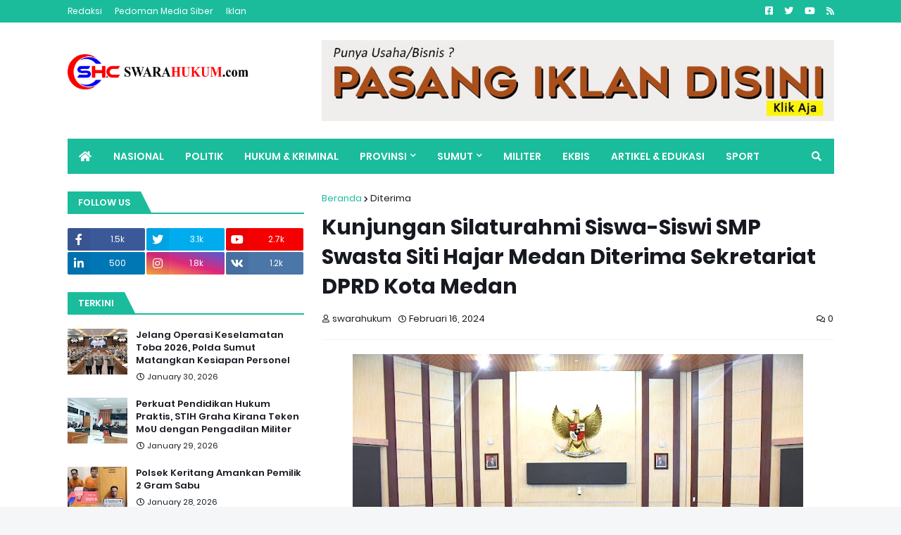

--- FILE ---
content_type: text/html; charset=utf-8
request_url: https://www.google.com/recaptcha/api2/aframe
body_size: 267
content:
<!DOCTYPE HTML><html><head><meta http-equiv="content-type" content="text/html; charset=UTF-8"></head><body><script nonce="7xARP0LuaJJngJdh9UNZwg">/** Anti-fraud and anti-abuse applications only. See google.com/recaptcha */ try{var clients={'sodar':'https://pagead2.googlesyndication.com/pagead/sodar?'};window.addEventListener("message",function(a){try{if(a.source===window.parent){var b=JSON.parse(a.data);var c=clients[b['id']];if(c){var d=document.createElement('img');d.src=c+b['params']+'&rc='+(localStorage.getItem("rc::a")?sessionStorage.getItem("rc::b"):"");window.document.body.appendChild(d);sessionStorage.setItem("rc::e",parseInt(sessionStorage.getItem("rc::e")||0)+1);localStorage.setItem("rc::h",'1769899386638');}}}catch(b){}});window.parent.postMessage("_grecaptcha_ready", "*");}catch(b){}</script></body></html>

--- FILE ---
content_type: text/plain
request_url: https://www.google-analytics.com/j/collect?v=1&_v=j102&a=1929237557&t=pageview&_s=1&dl=https%3A%2F%2Fwww.swarahukum.com%2F2024%2F02%2Fkunjungan-silaturahmi-siswa-siswi-smp.html&ul=en-us%40posix&dt=Kunjungan%20Silaturahmi%20Siswa-Siswi%20SMP%20Swasta%20Siti%20Hajar%20Medan%20Diterima%20Sekretariat%20DPRD%20Kota%20Medan&sr=1280x720&vp=1280x720&_u=IEBAAEABAAAAACAAI~&jid=1456906070&gjid=1776549531&cid=1868639114.1769899385&tid=UA-224030898-1&_gid=124363557.1769899385&_r=1&_slc=1&z=1626539106
body_size: -450
content:
2,cG-076WT0G022